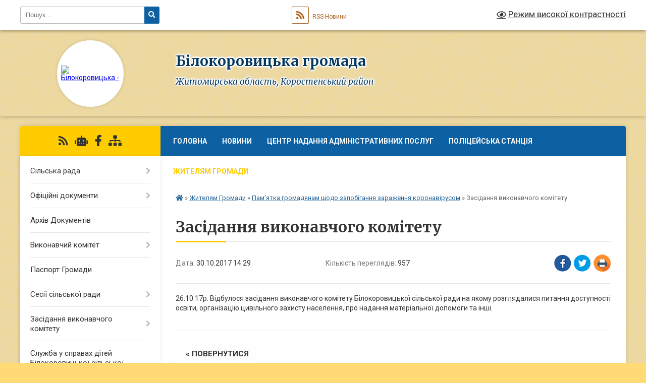

--- FILE ---
content_type: text/html; charset=UTF-8
request_url: https://bilokorovycka-gromada.gov.ua/news/14-29-50-30-10-2017/
body_size: 16119
content:
<!DOCTYPE html>
<html lang="uk">
<head>
	<!--[if IE]><meta http-equiv="X-UA-Compatible" content="IE=edge"><![endif]-->
	<meta charset="utf-8">
	<meta name="viewport" content="width=device-width, initial-scale=1">
	<!--[if IE]><script>
		document.createElement('header');
		document.createElement('nav');
		document.createElement('main');
		document.createElement('section');
		document.createElement('article');
		document.createElement('aside');
		document.createElement('footer');
		document.createElement('figure');
		document.createElement('figcaption');
	</script><![endif]-->
	<title>Засідання виконавчого комітету | Білокоровицька громада</title>
	<meta name="description" content="26.10.17р. Відбулося засідання виконавчого комітету Білокоровицької сільської ради на якому розглядалися питання.доступності освіти, організацію цивільного захисту населення, про надання матеріальної допомоги та інші.">
	<meta name="keywords" content="Засідання, виконавчого, комітету, |, Білокоровицька, громада">

	
		<meta property="og:image" content="https://rada.info/upload/users_files/04343487/gerb/1_4.png">
	<meta property="og:image:width" content="158">
	<meta property="og:image:height" content="140">
			<meta property="og:title" content="Засідання виконавчого комітету">
			<meta property="og:description" content="26.10.17р. Відбулося засідання виконавчого комітету Білокоровицької сільської ради на якому розглядалися питання.доступності освіти, організацію цивільного захисту населення, про надання матеріальної допомоги та інші.">
			<meta property="og:type" content="article">
	<meta property="og:url" content="https://bilokorovycka-gromada.gov.ua/news/14-29-50-30-10-2017/">
		
		<link rel="apple-touch-icon" sizes="57x57" href="https://gromada.org.ua/apple-icon-57x57.png">
	<link rel="apple-touch-icon" sizes="60x60" href="https://gromada.org.ua/apple-icon-60x60.png">
	<link rel="apple-touch-icon" sizes="72x72" href="https://gromada.org.ua/apple-icon-72x72.png">
	<link rel="apple-touch-icon" sizes="76x76" href="https://gromada.org.ua/apple-icon-76x76.png">
	<link rel="apple-touch-icon" sizes="114x114" href="https://gromada.org.ua/apple-icon-114x114.png">
	<link rel="apple-touch-icon" sizes="120x120" href="https://gromada.org.ua/apple-icon-120x120.png">
	<link rel="apple-touch-icon" sizes="144x144" href="https://gromada.org.ua/apple-icon-144x144.png">
	<link rel="apple-touch-icon" sizes="152x152" href="https://gromada.org.ua/apple-icon-152x152.png">
	<link rel="apple-touch-icon" sizes="180x180" href="https://gromada.org.ua/apple-icon-180x180.png">
	<link rel="icon" type="image/png" sizes="192x192"  href="https://gromada.org.ua/android-icon-192x192.png">
	<link rel="icon" type="image/png" sizes="32x32" href="https://gromada.org.ua/favicon-32x32.png">
	<link rel="icon" type="image/png" sizes="96x96" href="https://gromada.org.ua/favicon-96x96.png">
	<link rel="icon" type="image/png" sizes="16x16" href="https://gromada.org.ua/favicon-16x16.png">
	<link rel="manifest" href="https://gromada.org.ua/manifest.json">
	<meta name="msapplication-TileColor" content="#ffffff">
	<meta name="msapplication-TileImage" content="https://gromada.org.ua/ms-icon-144x144.png">
	<meta name="theme-color" content="#ffffff">
	
	
		<meta name="robots" content="">
	
	<link rel="preconnect" href="https://fonts.googleapis.com">
	<link rel="preconnect" href="https://fonts.gstatic.com" crossorigin>
	<link href="https://fonts.googleapis.com/css?family=Merriweather:400i,700|Roboto:400,400i,700,700i&amp;subset=cyrillic-ext" rel="stylesheet">

    <link rel="preload" href="https://cdnjs.cloudflare.com/ajax/libs/font-awesome/5.9.0/css/all.min.css" as="style">
	<link rel="stylesheet" href="https://cdnjs.cloudflare.com/ajax/libs/font-awesome/5.9.0/css/all.min.css" integrity="sha512-q3eWabyZPc1XTCmF+8/LuE1ozpg5xxn7iO89yfSOd5/oKvyqLngoNGsx8jq92Y8eXJ/IRxQbEC+FGSYxtk2oiw==" crossorigin="anonymous" referrerpolicy="no-referrer" />
	
	
    <link rel="preload" href="//gromada.org.ua/themes/ukraine/css/styles_vip.css?v=3.38" as="style">
	<link rel="stylesheet" href="//gromada.org.ua/themes/ukraine/css/styles_vip.css?v=3.38">
	
	<link rel="stylesheet" href="//gromada.org.ua/themes/ukraine/css/5891/theme_vip.css?v=1768629950">
	
		<!--[if lt IE 9]>
	<script src="https://oss.maxcdn.com/html5shiv/3.7.2/html5shiv.min.js"></script>
	<script src="https://oss.maxcdn.com/respond/1.4.2/respond.min.js"></script>
	<![endif]-->
	<!--[if gte IE 9]>
	<style type="text/css">
		.gradient { filter: none; }
	</style>
	<![endif]-->

</head>
<body class="">

	<a href="#top_menu" class="skip-link link" aria-label="Перейти до головного меню (Alt+1)" accesskey="1">Перейти до головного меню (Alt+1)</a>
	<a href="#left_menu" class="skip-link link" aria-label="Перейти до бічного меню (Alt+2)" accesskey="2">Перейти до бічного меню (Alt+2)</a>
    <a href="#main_content" class="skip-link link" aria-label="Перейти до головного вмісту (Alt+3)" accesskey="3">Перейти до текстового вмісту (Alt+3)</a>

	

		<div id="all_screen">

						<section class="search_menu">
				<div class="wrap">
					<div class="row">
						<div class="grid-25 fl">
							<form action="https://bilokorovycka-gromada.gov.ua/search/" class="search">
								<input type="text" name="q" value="" placeholder="Пошук..." aria-label="Введіть пошукову фразу" required>
								<button type="submit" name="search" value="y" aria-label="Натисніть, щоб здійснити пошук"><i class="fa fa-search"></i></button>
							</form>
							<a id="alt_version_eye" href="#" title="Режим високої контрастності" onclick="return set_special('15e5d8b431d6ca684ec911e8a43a549c56119e45');"><i class="far fa-eye"></i></a>
						</div>
						<div class="grid-75">
							<div class="row">
								<div class="grid-25" style="padding-top: 13px;">
									<div id="google_translate_element"></div>
								</div>
								<div class="grid-25" style="padding-top: 13px;">
									<a href="https://gromada.org.ua/rss/5891/" class="rss" title="RSS-стрічка"><span><i class="fa fa-rss"></i></span> RSS-Новини</a>
								</div>
								<div class="grid-50 alt_version_block">

									<div class="alt_version">
										<a href="#" class="set_special_version" onclick="return set_special('15e5d8b431d6ca684ec911e8a43a549c56119e45');"><i class="far fa-eye"></i> Режим високої контрастності</a>
									</div>

								</div>
								<div class="clearfix"></div>
							</div>
						</div>
						<div class="clearfix"></div>
					</div>
				</div>
			</section>
			
			<header>
				<div class="wrap">
					<div class="row">

						<div class="grid-25 logo fl">
							<a href="https://bilokorovycka-gromada.gov.ua/" id="logo" class="form_2">
								<img src="https://rada.info/upload/users_files/04343487/gerb/1_4.png" alt="Білокоровицька - ">
							</a>
						</div>
						<div class="grid-75 title fr">
							<div class="slogan_1">Білокоровицька громада</div>
							<div class="slogan_2">Житомирська область, Коростенський район</div>
						</div>
						<div class="clearfix"></div>

					</div>
					
										
				</div>
			</header>

			<div class="wrap">
				<section class="middle_block">

					<div class="row">
						<div class="grid-75 fr">
							<nav class="main_menu" id="top_menu">
								<ul>
																		<li class="">
										<a href="https://bilokorovycka-gromada.gov.ua/main/">ГОЛОВНА</a>
																													</li>
																		<li class=" has-sub">
										<a href="https://bilokorovycka-gromada.gov.ua/novini-09-54-01-24-03-2020/">Новини</a>
																				<button onclick="return show_next_level(this);" aria-label="Показати підменю"></button>
																														<ul>
																						<li>
												<a href="https://bilokorovycka-gromada.gov.ua/do-vidoma-meshkanciv-bilokorovickoi-tg-12-17-05-28-02-2022/">Інформація про комендантську годину</a>
																																			</li>
																																</ul>
																			</li>
																		<li class=" has-sub">
										<a href="https://bilokorovycka-gromada.gov.ua/centr-nadannya-administrativnih-poslug-12-40-32-16-06-2020/">Центр надання адміністративних послуг</a>
																				<button onclick="return show_next_level(this);" aria-label="Показати підменю"></button>
																														<ul>
																						<li>
												<a href="https://bilokorovycka-gromada.gov.ua/pro-cnap-12-41-54-16-06-2020/">Про ЦНАП</a>
																																			</li>
																						<li>
												<a href="https://bilokorovycka-gromada.gov.ua/normativni-dokumenti-cnap-12-42-27-16-06-2020/">Нормативні документи ЦНАП</a>
																																			</li>
																						<li>
												<a href="https://bilokorovycka-gromada.gov.ua/grafik-roboti-cnap-12-42-48-16-06-2020/">Графік роботи ЦНАП</a>
																																			</li>
																						<li>
												<a href="https://bilokorovycka-gromada.gov.ua/perelik-poslush-cnap-12-43-10-16-06-2020/">Перелік послуг ЦНАП</a>
																																			</li>
																																</ul>
																			</li>
																		<li class=" has-sub">
										<a href="https://bilokorovycka-gromada.gov.ua/policejskij-oficer-gromadi-14-12-07-06-10-2023/">Поліцейська станція</a>
																				<button onclick="return show_next_level(this);" aria-label="Показати підменю"></button>
																														<ul>
																						<li>
												<a href="https://bilokorovycka-gromada.gov.ua/novini-16-31-31-15-02-2024/">Новини</a>
																																			</li>
																																</ul>
																			</li>
																		<li class="active has-sub">
										<a href="https://bilokorovycka-gromada.gov.ua/zhitelyam-gromadi-17-12-46-23-10-2017/">Жителям Громади</a>
																				<button onclick="return show_next_level(this);" aria-label="Показати підменю"></button>
																														<ul>
																						<li>
												<a href="https://bilokorovycka-gromada.gov.ua/do-uvagi-sub’ektiv-pidpriemnickoi-diyalnosti-09-45-23-25-01-2019/">«До уваги суб’єктів підприємницької діяльності!</a>
																																			</li>
																						<li>
												<a href="https://bilokorovycka-gromada.gov.ua/news/" class="active">Пам’ятка громадянам щодо запобігання зараження коронавірусом</a>
																																			</li>
																						<li>
												<a href="https://bilokorovycka-gromada.gov.ua/perejmenuvannya-vulic-14-29-12-27-02-2018/">Перейменування вулиць</a>
																																			</li>
																						<li>
												<a href="https://bilokorovycka-gromada.gov.ua/pravila-blagoustroju-bilokorovickoi-otg-12-37-03-06-03-2018/">Правила благоустрою Білокоровицької ОТГ</a>
																																			</li>
																																</ul>
																			</li>
																		<li class=" has-sub">
										<a href="https://bilokorovycka-gromada.gov.ua/photo/">Фотогалерея</a>
																				<button onclick="return show_next_level(this);" aria-label="Показати підменю"></button>
																														<ul>
																						<li>
												<a href="https://bilokorovycka-gromada.gov.ua/more_news/">Оголошення</a>
																																			</li>
																																</ul>
																			</li>
																		<li class=" has-sub">
										<a href="https://bilokorovycka-gromada.gov.ua/structure/">Картка громади</a>
																				<button onclick="return show_next_level(this);" aria-label="Показати підменю"></button>
																														<ul>
																						<li>
												<a href="https://bilokorovycka-gromada.gov.ua/grafik-prijomu-gromadyan-14-29-46-27-02-2018/">Графік прийому громадян</a>
																																			</li>
																																</ul>
																			</li>
																		<li class="">
										<a href="https://bilokorovycka-gromada.gov.ua/feedback/">Контакти</a>
																													</li>
																		<li class="">
										<a href="https://bilokorovycka-gromada.gov.ua/genderna-rivnist-14-54-18-30-07-2025/">ГЕНДЕРНА РІВНІСТЬ</a>
																													</li>
																										</ul>

								<button class="menu-button" id="open-button" tabindex="-1"><i class="fas fa-bars"></i> Меню сайту</button>

							</nav>
							
							<div class="clearfix"></div>

														<section class="bread_crumbs">
								<div xmlns:v="http://rdf.data-vocabulary.org/#"><a href="https://bilokorovycka-gromada.gov.ua/" title="Головна сторінка"><i class="fas fa-home"></i></a> &raquo; <a href="https://bilokorovycka-gromada.gov.ua/zhitelyam-gromadi-17-12-46-23-10-2017/">Жителям Громади</a> &raquo; <a href="https://bilokorovycka-gromada.gov.ua/news/" aria-current="page">Пам’ятка громадянам щодо запобігання зараження коронавірусом</a>  &raquo; <span>Засідання виконавчого комітету</span></div>
							</section>
							
							<main id="main_content">

																											<h1>Засідання виконавчого комітету</h1>


<div class="row">
	<div class="grid-30 one_news_date">
		Дата: <span>30.10.2017 14:29</span>
	</div>
	<div class="grid-30 one_news_count">
		Кількість переглядів: <span>957</span>
	</div>
		<div class="grid-30 one_news_socials">
		<button class="social_share" data-type="fb" aria-label="Поширити у Фейсбук"><img src="//gromada.org.ua/themes/ukraine/img/share/fb.png" alt="Іконка Facebook"></button>
		<button class="social_share" data-type="tw" aria-label="Поширити в Tweitter"><img src="//gromada.org.ua/themes/ukraine/img/share/tw.png" alt="Іконка Twitter"></button>
		<button class="print_btn" onclick="window.print();" aria-label="Надрукувати статтю"><img src="//gromada.org.ua/themes/ukraine/img/share/print.png" alt="Значок принтера"></button>
	</div>
		<div class="clearfix"></div>
</div>

<hr>

<p>26.10.17р. Відбулося засідання виконавчого комітету Білокоровицької сільської ради на якому розглядалися питання.доступності освіти, організацію цивільного захисту населення, про надання матеріальної допомоги та інші.</p>
<div class="clearfix"></div>

<hr>



<p><a href="https://bilokorovycka-gromada.gov.ua/news/" class="btn btn-grey">&laquo; повернутися</a></p>																	
							</main>
						</div>
						<div class="grid-25 fl">

							<div class="project_name">
								<a href="https://gromada.org.ua/rss/5891/" rel="nofollow" target="_blank" title="RSS-стрічка новин сайту"><i class="fas fa-rss"></i></a>
																<a href="https://bilokorovycka-gromada.gov.ua/feedback/#chat_bot" title="Наша громада в смартфоні"><i class="fas fa-robot"></i></a>
																																<a href="https://www.facebook.com/groups/bilokorovychi/" rel="nofollow" target="_blank" title="Приєднуйтесь до нас у Facebook"><i class="fab fa-facebook-f"></i></a>																								<a href="https://bilokorovycka-gromada.gov.ua/sitemap/" title="Мапа сайту"><i class="fas fa-sitemap"></i></a>
							</div>
														<aside class="left_sidebar">
							
								
																<nav class="sidebar_menu" id="left_menu">
									<ul>
																				<li class=" has-sub">
											<a href="https://bilokorovycka-gromada.gov.ua/silska-rada-17-14-47-23-10-2017/">Сільська рада</a>
																						<button onclick="return show_next_level(this);" aria-label="Показати підменю"></button>
																																	<i class="fa fa-chevron-right"></i>
											<ul>
																								<li class="">
													<a href="https://bilokorovycka-gromada.gov.ua/kerivnictvo-17-24-10-23-10-2017/">Керівництво</a>
																																						</li>
																								<li class=" has-sub">
													<a href="https://bilokorovycka-gromada.gov.ua/viddili-17-24-36-23-10-2017/">Виконавчий орган сільської ради</a>
																										<button onclick="return show_next_level(this);" aria-label="Показати підменю"></button>
																																							<i class="fa fa-chevron-right"></i>
													<ul>
																												<li><a href="https://bilokorovycka-gromada.gov.ua/viddil-buhgalterskogo-obliku-ta-finansovoi-zvitnosti-11-11-01-04-12-2020/">Відділ бухгалтерського обліку та фінансової звітності</a></li>
																												<li><a href="https://bilokorovycka-gromada.gov.ua/finansovij-viddil-11-30-29-04-12-2020/">Фінансовий відділ</a></li>
																												<li><a href="https://bilokorovycka-gromada.gov.ua/viddil-komunalnogo-gospodarstva-blagoustroju-budivnictva-arhitekturi-ekonomiki-ta-investicij-11-33-00-04-12-2020/">Відділ комунального господарства, благоустрою, будівництва, архітектури, економіки, інвестицій, земельних ресурсів та комунальної власності</a></li>
																												<li><a href="https://bilokorovycka-gromada.gov.ua/viddil-osviti-kulturi-molodi-ta-sportu-11-33-33-04-12-2020/">Відділ освіти, культури, молоді та спорту</a></li>
																												<li><a href="https://bilokorovycka-gromada.gov.ua/centr-nadannya-administrativnih-poslug-11-35-35-04-12-2020/">Центр надання адміністративних послуг</a></li>
																												<li><a href="https://bilokorovycka-gromada.gov.ua/viddil-ohoroni-zdorovya-socialnogo-zahistu-naselennya-ta-praci-12-59-32-04-12-2020/">Відділ охорони здоров'я, соціального захисту населення та праці</a></li>
																												<li><a href="https://bilokorovycka-gromada.gov.ua/novo-bilokorovickij-starostinskij-okrug-13-27-43-04-12-2020/">Бучманівський старостинський округ</a></li>
																												<li><a href="https://bilokorovycka-gromada.gov.ua/novo-bilokorovickij-starostinskij-okrug-13-27-48-04-12-2020/">Новобілокоровицький старостинський округ</a></li>
																												<li><a href="https://bilokorovycka-gromada.gov.ua/pracivniki-13-29-10-04-12-2020/">Працівники</a></li>
																																									</ul>
																									</li>
																								<li class=" has-sub">
													<a href="https://bilokorovycka-gromada.gov.ua/deputatskij-sklad-17-24-57-23-10-2017/">Депутатський склад</a>
																										<button onclick="return show_next_level(this);" aria-label="Показати підменю"></button>
																																							<i class="fa fa-chevron-right"></i>
													<ul>
																												<li><a href="https://bilokorovycka-gromada.gov.ua/deputatska-diyalnist-zviti-deputativ-15-50-58-30-09-2021/">Депутатська діяльність, звіти депутатів</a></li>
																																									</ul>
																									</li>
																								<li class=" has-sub">
													<a href="https://bilokorovycka-gromada.gov.ua/postijni-komisii-17-25-16-23-10-2017/">Постійні комісії</a>
																										<button onclick="return show_next_level(this);" aria-label="Показати підменю"></button>
																																							<i class="fa fa-chevron-right"></i>
													<ul>
																												<li><a href="https://bilokorovycka-gromada.gov.ua/polozhennya-pro-postijni-komisii-bilokorovickoi-silskoi-radi-12-56-45-14-12-2020/">Положення про постійні комісії Білокоровицької сільської ради</a></li>
																												<li><a href="https://bilokorovycka-gromada.gov.ua/protokoli-postijnoi-komisii-z-pitan-prav-ljudini-zakonnosti-borotbi-zi-zlochinnistju-zapobigannya-korupcii-spriyannya-deputatskij-diyalnosti-12-18-06-/">Протоколи постійної комісії з питань прав людини, законності, боротьби зі злочинністю, запобігання корупції, сприяння депутатській діяльності, етики та регламенту:</a></li>
																												<li><a href="https://bilokorovycka-gromada.gov.ua/protokol-zasidannya-postijnoi-komisii-bilokorovickoi-silskoi-radi-z-pitan-socialnogo-zahistu-ohoroni-zdorovya-materinstva-ta-ditinstva-osvit-09-53-42-/">Протоколи засідання постійної комісії Білокоровицької сільської ради з питань соціального захисту, охорони здоров'я, материнства та дитинства, освіти, культури, прав національних меншин, молоді, спорту та туризму</a></li>
																												<li><a href="https://bilokorovycka-gromada.gov.ua/protokoli-postijnoi-komisii-silskoi-radi-z-pitan-zhitlovoi-politiki-komunalnogo-gospodarstva-transportu-prirodokoristuvannya-ohoroni-dovkill-17-51-19-/">Протоколи постійної комісії сільської ради з питань житлової політики, комунального господарства, транспорту, природокористування, охорони довкілля, енергозбереження та благоустрою</a></li>
																												<li><a href="https://bilokorovycka-gromada.gov.ua/protokoli-postijnoi-komisii-bilokorovickoi-silskoi-radi-z-pitan-planuvannya-socialnoekonomichnogo-rozvitku-bjudzhetu-finansiv-ta-pitan-vlasn-15-05-43-/">Протоколи засідань постійної комісії Білокоровицької сільської ради з питань планування соціально-економічного розвитку, бюджету, фінансів та питань власності, комунального майна, приватизації торгівлі, послуг та розвитку підприємництва</a></li>
																												<li><a href="https://bilokorovycka-gromada.gov.ua/protokoli-postijnoi-komisii-silskoi-radi-z-pitan-zemelnih-vidnosin-zemelnogo-kadastru-planuvannya-teritorii-budivnictva-arhitekturi-12-13-05-21-12-202/">Протоколи постійної комісії сільської ради з питань земельних відносин, земельного кадастру, планування території, будівництва, архітектури</a></li>
																												<li><a href="https://bilokorovycka-gromada.gov.ua/zapisi-zasidan-09-27-01-22-11-2024/">Записи засідань</a></li>
																																									</ul>
																									</li>
																								<li class="">
													<a href="https://bilokorovycka-gromada.gov.ua/osobistij-prijom-gromadyan-16-35-06-28-01-2021/">Особистий прийом громадян!!!</a>
																																						</li>
																																			</ul>
																					</li>
																				<li class=" has-sub">
											<a href="https://bilokorovycka-gromada.gov.ua/oficijni-dokumenti-17-26-07-23-10-2017/">Офіційні документи</a>
																						<button onclick="return show_next_level(this);" aria-label="Показати підменю"></button>
																																	<i class="fa fa-chevron-right"></i>
											<ul>
																								<li class="">
													<a href="https://bilokorovycka-gromada.gov.ua/statut-gromadi-17-26-56-23-10-2017/">Статут громади</a>
																																						</li>
																								<li class="">
													<a href="https://bilokorovycka-gromada.gov.ua/reglament-silskoi-radi-17-27-46-23-10-2017/">Регламент сільської ради</a>
																																						</li>
																								<li class="">
													<a href="https://bilokorovycka-gromada.gov.ua/rozporyadzhennya-17-33-31-23-10-2017/">Розпорядження</a>
																																						</li>
																																			</ul>
																					</li>
																				<li class="">
											<a href="https://bilokorovycka-gromada.gov.ua/docs/">Архів Документів</a>
																																</li>
																				<li class=" has-sub">
											<a href="https://bilokorovycka-gromada.gov.ua/vikonavchij-komitet-17-15-47-23-10-2017/">Виконавчий комітет</a>
																						<button onclick="return show_next_level(this);" aria-label="Показати підменю"></button>
																																	<i class="fa fa-chevron-right"></i>
											<ul>
																								<li class="">
													<a href="https://bilokorovycka-gromada.gov.ua/sklad-vikonkomu-17-35-36-23-10-2017/">Склад виконкому</a>
																																						</li>
																								<li class="">
													<a href="https://bilokorovycka-gromada.gov.ua/plan-roboti-vikonkomu-17-36-21-23-10-2017/">План роботи виконкому</a>
																																						</li>
																								<li class="">
													<a href="https://bilokorovycka-gromada.gov.ua/postijni-komisii-vikonkomu-17-36-50-23-10-2017/">Постійні комісії виконкому</a>
																																						</li>
																																			</ul>
																					</li>
																				<li class="">
											<a href="https://bilokorovycka-gromada.gov.ua/pasport-gromadi-17-16-11-23-10-2017/">Паспорт Громади</a>
																																</li>
																				<li class=" has-sub">
											<a href="https://bilokorovycka-gromada.gov.ua/sesii-silskoi-radi-17-19-10-23-10-2017/">Сесії сільської ради</a>
																						<button onclick="return show_next_level(this);" aria-label="Показати підменю"></button>
																																	<i class="fa fa-chevron-right"></i>
											<ul>
																								<li class="">
													<a href="https://bilokorovycka-gromada.gov.ua/proekti-rishen-17-37-58-23-10-2017/">Проекти рішень</a>
																																						</li>
																								<li class="">
													<a href="https://bilokorovycka-gromada.gov.ua/poimenne-golosuvannya-17-38-35-23-10-2017/">Поіменне голосування</a>
																																						</li>
																								<li class="">
													<a href="https://bilokorovycka-gromada.gov.ua/poryadok-prisutnosti-na-plenarnih-zasidannyah-sesij-bilokorovickoi-silskoi-radi-10-16-57-26-01-2021/">Порядок присутності на пленарних засіданнях сесій Білокоровицької сільської ради</a>
																																						</li>
																								<li class="">
													<a href="https://bilokorovycka-gromada.gov.ua/zapisi-sesij-silskoi-radi-13-56-07-16-08-2024/">Записи сесій сільської ради</a>
																																						</li>
																																			</ul>
																					</li>
																				<li class=" has-sub">
											<a href="https://bilokorovycka-gromada.gov.ua/zasidannya-vikonavchogo-komitetu-17-21-44-23-10-2017/">Засідання виконавчого комітету</a>
																						<button onclick="return show_next_level(this);" aria-label="Показати підменю"></button>
																																	<i class="fa fa-chevron-right"></i>
											<ul>
																								<li class=" has-sub">
													<a href="https://bilokorovycka-gromada.gov.ua/rishennya-17-39-36-23-10-2017/">Рішення</a>
																										<button onclick="return show_next_level(this);" aria-label="Показати підменю"></button>
																																							<i class="fa fa-chevron-right"></i>
													<ul>
																												<li><a href="https://bilokorovycka-gromada.gov.ua/vid-9-ljutogo-2024-roku-11-32-52-12-02-2024/">від 9 лютого 2024 року</a></li>
																												<li><a href="https://bilokorovycka-gromada.gov.ua/12-sichnya-2024-roku-10-14-40-12-02-2024/">від 12 січня 2024 року</a></li>
																												<li><a href="https://bilokorovycka-gromada.gov.ua/10-sichnya-2023-roku-16-24-38-11-01-2023/">10  січня  2023 року</a></li>
																												<li><a href="https://bilokorovycka-gromada.gov.ua/za-08-ljutogo-2023-roku-12-12-33-08-03-2023/">За 08 лютого 2023 року</a></li>
																												<li><a href="https://bilokorovycka-gromada.gov.ua/za-22-ljutogo-2023-roku-12-25-01-08-03-2023/">За 22 лютого  2023 року</a></li>
																												<li><a href="https://bilokorovycka-gromada.gov.ua/07092023r-14-39-13-12-12-2023/">07.09.2023р</a></li>
																												<li><a href="https://bilokorovycka-gromada.gov.ua/27-veresnya-2023-roku-15-45-21-27-10-2023/">27 вересня 2023 року</a></li>
																												<li><a href="https://bilokorovycka-gromada.gov.ua/10102023-12-20-52-20-11-2023/">10.10.2023</a></li>
																												<li><a href="https://bilokorovycka-gromada.gov.ua/27-kvitnya-2023-roku-11-34-25-24-10-2023/">27  квітня  2023 року</a></li>
																												<li><a href="https://bilokorovycka-gromada.gov.ua/26-travnya-2023-roku-16-04-21-31-05-2023/">26 травня 2023 року</a></li>
																												<li><a href="https://bilokorovycka-gromada.gov.ua/vid-21112019-roku-09-32-52-13-12-2019/">від 21.11.2019 року</a></li>
																												<li><a href="https://bilokorovycka-gromada.gov.ua/vid-26122019-roku-09-04-28-03-01-2020/">від 26.12.2019 року</a></li>
																												<li><a href="https://bilokorovycka-gromada.gov.ua/vid-03122019-roku-09-59-23-13-12-2019/">від 03.12.2019 року</a></li>
																												<li><a href="https://bilokorovycka-gromada.gov.ua/11012019-roku-15-23-54-26-02-2019/">від 11.01.2019 року</a></li>
																												<li><a href="https://bilokorovycka-gromada.gov.ua/vid-08022019-roku-15-28-05-26-02-2019/">від 08.02.2019 року</a></li>
																												<li><a href="https://bilokorovycka-gromada.gov.ua/vid-29032017-roku-11-31-50-11-01-2019/">від 29.03.2017 року</a></li>
																												<li><a href="https://bilokorovycka-gromada.gov.ua/vid-10042017-roku-11-32-35-11-01-2019/">від 10.04.2017 року</a></li>
																												<li><a href="https://bilokorovycka-gromada.gov.ua/vid-25052017-roku-11-32-59-11-01-2019/">від 25.05.2017 року</a></li>
																												<li><a href="https://bilokorovycka-gromada.gov.ua/ vid 27062017-roku-11-33-26-11-01-2019/"> від 27.06.2017 року</a></li>
																												<li><a href="https://bilokorovycka-gromada.gov.ua/vid-25072017-roku-11-33-48-11-01-2019/">від 25.07.2017 року</a></li>
																												<li><a href="https://bilokorovycka-gromada.gov.ua/vid-23082017-roku-11-34-12-11-01-2019/">від 23.08.2017 року</a></li>
																												<li><a href="https://bilokorovycka-gromada.gov.ua/vid-28092017-rkou-11-34-34-11-01-2019/">від 28.09.2017 року</a></li>
																												<li><a href="https://bilokorovycka-gromada.gov.ua/vid-26102017-roku-11-35-32-11-01-2019/">від 26.10.2017 року</a></li>
																												<li><a href="https://bilokorovycka-gromada.gov.ua/vid-16112017-roku-11-35-55-11-01-2019/">від 16.11.2017 року</a></li>
																												<li><a href="https://bilokorovycka-gromada.gov.ua/vid-14122017-roku-11-36-29-11-01-2019/">від 14.12.2017 року</a></li>
																												<li><a href="https://bilokorovycka-gromada.gov.ua/vid-22032018-roku-14-21-28-14-01-2019/">від 22.03.2018 року</a></li>
																												<li><a href="https://bilokorovycka-gromada.gov.ua/vid-25042018-roku-14-28-17-14-01-2019/">від 25.04.2018 року</a></li>
																												<li><a href="https://bilokorovycka-gromada.gov.ua/vid-23052018-roku-09-20-36-15-01-2019/">від 23.05.2018 року</a></li>
																												<li><a href="https://bilokorovycka-gromada.gov.ua/vid-26062018-roku-09-27-37-15-01-2019/">від 26.06.2018 року</a></li>
																												<li><a href="https://bilokorovycka-gromada.gov.ua/vid-26072018-roku-09-39-09-15-01-2019/">від 26.07.2018 року</a></li>
																												<li><a href="https://bilokorovycka-gromada.gov.ua/vid-29082018-roku-09-52-50-15-01-2019/">від 29.08.2018 року</a></li>
																												<li><a href="https://bilokorovycka-gromada.gov.ua/vid-28092018-roku-09-59-28-15-01-2019/">від 28.09.2018 року</a></li>
																												<li><a href="https://bilokorovycka-gromada.gov.ua/vid-14032019-roku-09-49-50-08-04-2019/">від 14.03.2019 року</a></li>
																												<li><a href="https://bilokorovycka-gromada.gov.ua/vid-24102018-roku-10-26-06-15-01-2019/">від 24.10.2018 року</a></li>
																												<li><a href="https://bilokorovycka-gromada.gov.ua/vid-29112018-roku-10-35-20-15-01-2019/">від 29.11.2018 року</a></li>
																												<li><a href="https://bilokorovycka-gromada.gov.ua/vid-20122018-roku-10-57-58-15-01-2019/">від 20.12.2018 року</a></li>
																												<li><a href="https://bilokorovycka-gromada.gov.ua/vid-23012018-roku-09-04-16-14-01-2019/">від 23.01.2018 року</a></li>
																												<li><a href="https://bilokorovycka-gromada.gov.ua/vid-22022018-roku-09-19-56-14-01-2019/">від 22.02.2018 року</a></li>
																												<li><a href="https://bilokorovycka-gromada.gov.ua/vid-27062019-roku-12-40-52-16-07-2019/">від 27.06.2019 року</a></li>
																												<li><a href="https://bilokorovycka-gromada.gov.ua/vid-29072019-roku-09-29-33-11-09-2019/">від 29.07.2019 року</a></li>
																												<li><a href="https://bilokorovycka-gromada.gov.ua/vid-15052019-roku-14-47-58-18-06-2019/">від 15.05.2019 року</a></li>
																												<li><a href="https://bilokorovycka-gromada.gov.ua/vid-13082019-roku-09-40-30-11-09-2019/">від 13.08.2019 року</a></li>
																												<li><a href="https://bilokorovycka-gromada.gov.ua/vid-23082019-roku-09-45-49-11-09-2019/">від 23.08.2019 року</a></li>
																												<li><a href="https://bilokorovycka-gromada.gov.ua/vid-26092019-roku-08-54-47-19-12-2019/">від 26.09.2019 року</a></li>
																												<li><a href="https://bilokorovycka-gromada.gov.ua/vid-29102019-roku-09-04-12-13-12-2019/">від 29.10.2019 року</a></li>
																												<li><a href="https://bilokorovycka-gromada.gov.ua/12072023-12-25-46-20-11-2023/">12.07.2023</a></li>
																												<li><a href="https://bilokorovycka-gromada.gov.ua/19102023-12-35-39-20-11-2023/">19.10.2023</a></li>
																												<li><a href="https://bilokorovycka-gromada.gov.ua/06-chervnya-2023-roku-11-07-39-09-06-2023/">06  червня  2023 року</a></li>
																												<li><a href="https://bilokorovycka-gromada.gov.ua/za-cherven-2022-roku-09-17-04-04-01-2023/">20 липня 2022 року</a></li>
																												<li><a href="https://bilokorovycka-gromada.gov.ua/za-cherven-2022-roku-09-17-09-04-01-2023/">За червень 2022 року</a></li>
																												<li><a href="https://bilokorovycka-gromada.gov.ua/29-lipnya-2022-roku-10-07-27-04-01-2023/">29 липня 2022 року</a></li>
																												<li><a href="https://bilokorovycka-gromada.gov.ua/za-berezen-2022-10-58-43-29-03-2022/">За березень 2022</a></li>
																												<li><a href="https://bilokorovycka-gromada.gov.ua/09082023-09-54-36-21-08-2023/">09.08.2023</a></li>
																												<li><a href="https://bilokorovycka-gromada.gov.ua/09112023-14-42-41-12-12-2023/">09.11.2023</a></li>
																												<li><a href="https://bilokorovycka-gromada.gov.ua/12072023-14-46-19-12-12-2023/">12.07.2023</a></li>
																												<li><a href="https://bilokorovycka-gromada.gov.ua/24112023-14-48-53-12-12-2023/">24.11.2023</a></li>
																												<li><a href="https://bilokorovycka-gromada.gov.ua/27092023-14-56-02-12-12-2023/">27.09.2023</a></li>
																												<li><a href="https://bilokorovycka-gromada.gov.ua/28062023-15-00-31-12-12-2023/">28.06.2023</a></li>
																												<li><a href="https://bilokorovycka-gromada.gov.ua/29112023-15-02-28-12-12-2023/">29.11.2023</a></li>
																												<li><a href="https://bilokorovycka-gromada.gov.ua/vid-20-travnya-2024-roku-09-56-33-14-06-2024/">від 20 травня 2024 року</a></li>
																												<li><a href="https://bilokorovycka-gromada.gov.ua/22102024-15-38-13-12-11-2024/">22.10.2024</a></li>
																												<li><a href="https://bilokorovycka-gromada.gov.ua/vid-27-bereznya-2024-roku-11-04-57-12-06-2024/">від 27 березня 2024 року</a></li>
																												<li><a href="https://bilokorovycka-gromada.gov.ua/11112024-16-22-01-12-11-2024/">11.11.2024</a></li>
																												<li><a href="https://bilokorovycka-gromada.gov.ua/vid-12-bereznya-2024-roku-11-50-59-12-06-2024/">від 12 березня 2024 року</a></li>
																												<li><a href="https://bilokorovycka-gromada.gov.ua/12072024-16-14-32-05-08-2024/">12.07.2024</a></li>
																												<li><a href="https://bilokorovycka-gromada.gov.ua/vid-12-sichnya-2024-roku-13-32-17-12-06-2024/">від 12 січня 2024 року</a></li>
																												<li><a href="https://bilokorovycka-gromada.gov.ua/24072024-16-40-52-05-08-2024/">24.07.2024</a></li>
																												<li><a href="https://bilokorovycka-gromada.gov.ua/06-grudnya-2023-15-07-21-12-12-2023/">06 грудня 2023</a></li>
																												<li><a href="https://bilokorovycka-gromada.gov.ua/2025-rik-14-47-06-10-02-2025/">2025 рік</a></li>
																												<li><a href="https://bilokorovycka-gromada.gov.ua/11122024-13-25-07-30-12-2024/">11.12.2024</a></li>
																												<li><a href="https://bilokorovycka-gromada.gov.ua/vid-10-kvitnya-2024-roku-13-50-40-13-06-2024/">від 10 квітня 2024 року</a></li>
																												<li><a href="https://bilokorovycka-gromada.gov.ua/vid-01-bereznya-2024-roku-15-15-36-11-06-2024/">від 01 березня 2024 року</a></li>
																												<li><a href="https://bilokorovycka-gromada.gov.ua/29082024-15-36-44-02-09-2024/">29.08.2024</a></li>
																												<li><a href="https://bilokorovycka-gromada.gov.ua/12082024-14-39-57-13-08-2024/">12.08.2024</a></li>
																												<li><a href="https://bilokorovycka-gromada.gov.ua/vid-26-kvitnya-2024-roku-14-53-57-13-06-2024/">від 26 квітня 2024 року</a></li>
																												<li><a href="https://bilokorovycka-gromada.gov.ua/20112024-14-08-44-30-12-2024/">20.11.2024</a></li>
																												<li><a href="https://bilokorovycka-gromada.gov.ua/2025-rik-12-59-37-21-01-2025/">2025 рік</a></li>
																												<li><a href="https://bilokorovycka-gromada.gov.ua/25092024-08-26-04-08-10-2024/">25.09.2024</a></li>
																												<li><a href="https://bilokorovycka-gromada.gov.ua/vid-10-travnya-2024-roku-09-44-41-14-06-2024/">від 10 травня 2024 року</a></li>
																												<li><a href="https://bilokorovycka-gromada.gov.ua/26-serpnya-2022-roku-15-34-39-04-01-2023/">26 серпня 2022 року</a></li>
																												<li><a href="https://bilokorovycka-gromada.gov.ua/31-serpnya-2022-roku-15-38-21-04-01-2023/">31 серпня 2022 року</a></li>
																												<li><a href="https://bilokorovycka-gromada.gov.ua/09-veresnya-2022-roku-15-45-13-04-01-2023/">09  вересня 2022 року</a></li>
																												<li><a href="https://bilokorovycka-gromada.gov.ua/25-serpnya-2023-roku-14-42-46-04-09-2023/">25 серпня 2023 року</a></li>
																												<li><a href="https://bilokorovycka-gromada.gov.ua/23-veresnya-2022roku-16-04-04-04-01-2023/">23 вересня 2022року</a></li>
																												<li><a href="https://bilokorovycka-gromada.gov.ua/04-zhovtnya-2022-roku-16-26-35-04-01-2023/">04  жовтня 2022 року</a></li>
																												<li><a href="https://bilokorovycka-gromada.gov.ua/11-zhovtnya-2022-roku-16-32-33-04-01-2023/">11  жовтня  2022 року</a></li>
																												<li><a href="https://bilokorovycka-gromada.gov.ua/27-zhovtnya-2022-roku-16-46-36-04-01-2023/">27 жовтня  2022 року</a></li>
																												<li><a href="https://bilokorovycka-gromada.gov.ua/za-sichen-2022-11-51-07-23-03-2022/">За січень 2022 року</a></li>
																												<li><a href="https://bilokorovycka-gromada.gov.ua/za-ljutij-2022-roku-12-45-25-23-03-2022/">За лютий 2022 року</a></li>
																												<li><a href="https://bilokorovycka-gromada.gov.ua/10-bereznya-2023-roku-14-22-48-11-04-2023/">10  березня  2023 року</a></li>
																												<li><a href="https://bilokorovycka-gromada.gov.ua/28-bereznya-2023roku-14-28-05-11-04-2023/">28 березня 2023року</a></li>
																												<li><a href="https://bilokorovycka-gromada.gov.ua/10-kvitnya-2023-roku-14-30-33-11-04-2023/">10  квітня  2023 року</a></li>
																												<li><a href="https://bilokorovycka-gromada.gov.ua/20-sichnya-2023-roku-15-58-16-11-04-2023/">20  січня 2023 року</a></li>
																												<li><a href="https://bilokorovycka-gromada.gov.ua/02-listopada-2022-roku-15-33-55-11-01-2023/">02 листопада  2022 року</a></li>
																												<li><a href="https://bilokorovycka-gromada.gov.ua/11-listopada-2022-roku-15-41-48-11-01-2023/">11 листопада  2022 року</a></li>
																												<li><a href="https://bilokorovycka-gromada.gov.ua/25-listopada-2022-roku-15-57-54-11-01-2023/">25  листопада  2022 року</a></li>
																												<li><a href="https://bilokorovycka-gromada.gov.ua/09-grudnya-2022-roku-16-02-23-11-01-2023/">09  грудня  2022 року</a></li>
																												<li><a href="https://bilokorovycka-gromada.gov.ua/22-grudnya-2022-roku-16-07-39-11-01-2023/">22  грудня 2022 року</a></li>
																												<li><a href="https://bilokorovycka-gromada.gov.ua/29-grudnya-2022-roku-16-16-42-11-01-2023/">29 грудня 2022 року</a></li>
																												<li><a href="https://bilokorovycka-gromada.gov.ua/11042022-13-36-16-03-01-2023/">11.04.2022</a></li>
																												<li><a href="https://bilokorovycka-gromada.gov.ua/22042022-14-20-18-03-01-2023/">22.04.2022</a></li>
																												<li><a href="https://bilokorovycka-gromada.gov.ua/27-kvitnya-2023-roku-10-02-10-15-05-2023/">27 квітня 2023 року</a></li>
																												<li><a href="https://bilokorovycka-gromada.gov.ua/za-traven-2022-r-14-43-46-03-01-2023/">За травень 2022 року</a></li>
																												<li><a href="https://bilokorovycka-gromada.gov.ua/10-travnya-2023-roku-10-05-08-15-05-2023/">10  травня  2023 року</a></li>
																																									</ul>
																									</li>
																								<li class="">
													<a href="https://bilokorovycka-gromada.gov.ua/zapisi-zasidan-vikonavchogo-komitetu-11-51-30-30-08-2024/">Записи засідань виконавчого комітету</a>
																																						</li>
																																			</ul>
																					</li>
																				<li class="">
											<a href="https://bilokorovycka-gromada.gov.ua/sluzhba-u-spravah-ditej-bilokorovickoi-silskoi-radi-14-37-46-26-11-2025/">Служба у справах дітей Білокоровицької сільської ради</a>
																																</li>
																				<li class="">
											<a href="https://bilokorovycka-gromada.gov.ua/finansovij-viddil-13-15-37-15-01-2025/">Фінансовий відділ</a>
																																</li>
																				<li class="">
											<a href="https://bilokorovycka-gromada.gov.ua/ogoloshennya-09-34-02-30-04-2024/">ОГОЛОШЕННЯ</a>
																																</li>
																				<li class="">
											<a href="https://bilokorovycka-gromada.gov.ua/kontakti-13-26-45-07-12-2020/">Контакти</a>
																																</li>
																				<li class="">
											<a href="https://bilokorovycka-gromada.gov.ua/programa-socialno-ekonomichnogo-rozvitku-ta-investicii-17-16-50-23-10-2017/">Програма соціально - економічного розвитку та інвестиції</a>
																																</li>
																				<li class="">
											<a href="https://bilokorovycka-gromada.gov.ua/istorichna-dovidka-17-22-06-23-10-2017/">Історична довідка</a>
																																</li>
																				<li class=" has-sub">
											<a href="https://bilokorovycka-gromada.gov.ua/infrastruktura-gromadi-17-22-39-23-10-2017/">Інфраструктура Громади</a>
																						<button onclick="return show_next_level(this);" aria-label="Показати підменю"></button>
																																	<i class="fa fa-chevron-right"></i>
											<ul>
																								<li class="">
													<a href="https://bilokorovycka-gromada.gov.ua/medicina-17-41-53-23-10-2017/">Медицина</a>
																																						</li>
																								<li class="">
													<a href="https://bilokorovycka-gromada.gov.ua/osvita-10-21-46-22-01-2018/">Освіта</a>
																																						</li>
																								<li class="">
													<a href="https://bilokorovycka-gromada.gov.ua/zakladi-kulturi-10-22-08-22-01-2018/">Заклади культури</a>
																																						</li>
																																			</ul>
																					</li>
																				<li class=" has-sub">
											<a href="https://bilokorovycka-gromada.gov.ua/strategiya-rozvitku-gromadi-na-period-do-2027-roku-1522225431/">Стратегія розвитку Білокоровицької сільської об'єднаної територіальної громади на період до 2027 року</a>
																						<button onclick="return show_next_level(this);" aria-label="Показати підменю"></button>
																																	<i class="fa fa-chevron-right"></i>
											<ul>
																								<li class="">
													<a href="https://bilokorovycka-gromada.gov.ua/proces-rozrobki-strategii-rozvitku-bilokorovickoi-silskoi-ob’ednanoi-teritorialnoi-gromadi-na-period-do-2027-roku-09-33-21-06-03-2019/">Процес розробки стратегії розвитку Білокоровицької сільської об’єднаної територіальної громади на період до 2027 року</a>
																																						</li>
																								<li class="">
													<a href="https://bilokorovycka-gromada.gov.ua/ogoloshennya-pro-zbir-idej-proektiv-do-strategii-rozvitku-bilokorovickoi-silskoi-ob’ednanoi-teritorialnoi-gromadi-na-period-do-2027-roku-1538984244/">ОГОЛОШЕННЯ ПРО ЗБІР ІДЕЙ ПРОЕКТІВ до Стратегії розвитку</a>
																																						</li>
																								<li class="">
													<a href="https://bilokorovycka-gromada.gov.ua/ogoloshennya-pro-gromadski-obgovorennya-12-28-10-12-03-2019/">Оголошення про громадські обговорення</a>
																																						</li>
																																			</ul>
																					</li>
																				<li class=" has-sub">
											<a href="https://bilokorovycka-gromada.gov.ua/viddil-osviti-kulturi-molodi-ta-sportu-14-51-29-22-01-2018/">Відділ освіти,  культури,  молоді та спорту</a>
																						<button onclick="return show_next_level(this);" aria-label="Показати підменю"></button>
																																	<i class="fa fa-chevron-right"></i>
											<ul>
																								<li class=" has-sub">
													<a href="https://bilokorovycka-gromada.gov.ua/osvita-15-10-15-22-01-2018/">Освіта</a>
																										<button onclick="return show_next_level(this);" aria-label="Показати підменю"></button>
																																							<i class="fa fa-chevron-right"></i>
													<ul>
																												<li><a href="https://bilokorovycka-gromada.gov.ua/litni-movni-tabori-2019-roku-09-15-35-26-06-2019/">Літні мовні табори - 2019 року</a></li>
																												<li><a href="https://bilokorovycka-gromada.gov.ua/dokumenti-yaki-pidlyagajut-rozglyadu-ta-opriljudnennya-12-20-10-01-02-2019/">Фінансова документація, що підлягає оприлюдненню</a></li>
																												<li><a href="https://bilokorovycka-gromada.gov.ua/zzso-12-40-39-01-02-2019/">ЗЗСО</a></li>
																												<li><a href="https://bilokorovycka-gromada.gov.ua/zdo-12-41-15-01-02-2019/">ЗДО</a></li>
																												<li><a href="https://bilokorovycka-gromada.gov.ua/inkljuziya-12-41-35-01-02-2019/">Інклюзія</a></li>
																												<li><a href="https://bilokorovycka-gromada.gov.ua/dokumenti-zzso-yaki-pidlyagajut-rozglyadu-ta-opriljudnennya-12-42-11-01-02-2019/">Документи ЗЗСО, які підлягають розгляду та оприлюднення</a></li>
																												<li><a href="https://bilokorovycka-gromada.gov.ua/atestaciya-2017-2018-navchalnij-rik-12-42-33-01-02-2019/">Атестація</a></li>
																																									</ul>
																									</li>
																								<li class=" has-sub">
													<a href="https://bilokorovycka-gromada.gov.ua/kultura-11-51-49-24-01-2018/">Культура</a>
																										<button onclick="return show_next_level(this);" aria-label="Показати підменю"></button>
																																							<i class="fa fa-chevron-right"></i>
													<ul>
																												<li><a href="https://bilokorovycka-gromada.gov.ua/bilokorovickij-centr-dozvillya-ta-kulturi-15-57-25-21-02-2019/">КЗ "Центр культури та дозвілля Білокоровицької сільської ради"</a></li>
																												<li><a href="https://bilokorovycka-gromada.gov.ua/bilokorovicka-biblioteka-bilokorovickoi-silskoi-radi-15-58-02-21-02-2019/">КЗ "Білокоровицька бібліотека Білокоровицької сільської ради"</a></li>
																																									</ul>
																									</li>
																								<li class=" has-sub">
													<a href="https://bilokorovycka-gromada.gov.ua/fizkultura-ta-sport-15-26-49-22-01-2018/">Спорт</a>
																										<button onclick="return show_next_level(this);" aria-label="Показати підменю"></button>
																																							<i class="fa fa-chevron-right"></i>
													<ul>
																												<li><a href="https://bilokorovycka-gromada.gov.ua/programa-rozvitku-fizichnoi-kulturi-ta-sportu-12-14-51-28-02-2019/">Програма розвитку фізичної культури та спорту</a></li>
																																									</ul>
																									</li>
																								<li class=" has-sub">
													<a href="https://bilokorovycka-gromada.gov.ua/normativni-dokumenti-10-10-47-24-01-2018/">Нормативні документи</a>
																										<button onclick="return show_next_level(this);" aria-label="Показати підменю"></button>
																																							<i class="fa fa-chevron-right"></i>
													<ul>
																												<li><a href="https://bilokorovycka-gromada.gov.ua/zakonodavchi-dokumenti-zakoni-postanovi-rosporyadzhennya-15-00-43-28-02-2019/">Законодавчі документи</a></li>
																												<li><a href="https://bilokorovycka-gromada.gov.ua/reglamentujuchi-dokumenti-statuti-polozhennya-15-01-22-28-02-2019/">Регламентуючі документи</a></li>
																																									</ul>
																									</li>
																								<li class=" has-sub">
													<a href="https://bilokorovycka-gromada.gov.ua/zvitnist-10-11-13-24-01-2018/">Звітність</a>
																										<button onclick="return show_next_level(this);" aria-label="Показати підменю"></button>
																																							<i class="fa fa-chevron-right"></i>
													<ul>
																												<li><a href="https://bilokorovycka-gromada.gov.ua/osvita-15-58-40-01-03-2019/">Освіта</a></li>
																												<li><a href="https://bilokorovycka-gromada.gov.ua/kultura-15-58-57-01-03-2019/">Культура</a></li>
																												<li><a href="https://bilokorovycka-gromada.gov.ua/sport-15-59-17-01-03-2019/">Спорт</a></li>
																												<li><a href="https://bilokorovycka-gromada.gov.ua/prozorist-ta-informacijna-vidkritist-zakladu-osviti-15-25-47-15-04-2020/">Прозорість та інформаційна відкритість закладів освіти</a></li>
																																									</ul>
																									</li>
																								<li class="">
													<a href="https://bilokorovycka-gromada.gov.ua/zakladi-zagalnoi-serednoi-osviti-15-50-56-21-02-2019/">Заклади загальної середньої освіти</a>
																																						</li>
																								<li class="">
													<a href="https://bilokorovycka-gromada.gov.ua/zakladi-doshkilnoi-osviti-15-51-38-21-02-2019/">Заклади дошкільної освіти</a>
																																						</li>
																								<li class="">
													<a href="https://bilokorovycka-gromada.gov.ua/zakladi-kulturi-15-52-17-21-02-2019/">Заклади культури</a>
																																						</li>
																								<li class="">
													<a href="https://bilokorovycka-gromada.gov.ua/finansova-dokumentaciya-viddilu-scho-pidlyagae-opriljudnennju-15-53-48-21-02-2019/">Фінансова документація відділу, що підлягає оприлюдненню</a>
																																						</li>
																								<li class=" has-sub">
													<a href="https://bilokorovycka-gromada.gov.ua/oficijni-dokumenti-12-27-32-28-02-2019/">Офіційні документи</a>
																										<button onclick="return show_next_level(this);" aria-label="Показати підменю"></button>
																																							<i class="fa fa-chevron-right"></i>
													<ul>
																												<li><a href="https://bilokorovycka-gromada.gov.ua/nakazi-15-22-53-30-04-2020/">НАКАЗИ</a></li>
																												<li><a href="https://bilokorovycka-gromada.gov.ua/programi-15-24-55-30-04-2020/">ПРОГРАМИ</a></li>
																																									</ul>
																									</li>
																																			</ul>
																					</li>
																				<li class="">
											<a href="https://bilokorovycka-gromada.gov.ua/regulyatorna-diyalnist-10-59-49-21-10-2021/">Регуляторна діяльність</a>
																																</li>
																				<li class="">
											<a href="https://bilokorovycka-gromada.gov.ua/kolektivni-dogovori-08-15-47-12-03-2021/">Колективні договори</a>
																																</li>
																				<li class=" has-sub">
											<a href="https://bilokorovycka-gromada.gov.ua/monitoring-ta-ocinka-stupenya-bezbarernosti-obektiv-fizichnogo-otochennya-i-poslug-dlya-osib-z-invalidnistju-15-46-52-08-10-2021/">Моніторинг та оцінка ступеня безбар'єрності об'єктів фізичного оточення і послуг для осіб з інвалідністю</a>
																						<button onclick="return show_next_level(this);" aria-label="Показати підменю"></button>
																																	<i class="fa fa-chevron-right"></i>
											<ul>
																								<li class="">
													<a href="https://bilokorovycka-gromada.gov.ua/rada-bezbarernosti-13-24-58-15-01-2025/">Рада безбар'єрності</a>
																																						</li>
																								<li class="">
													<a href="https://bilokorovycka-gromada.gov.ua/informaciya-11-22-24-12-03-2024/">Інформація</a>
																																						</li>
																								<li class="">
													<a href="https://bilokorovycka-gromada.gov.ua/zakonodavstvo-15-47-18-08-10-2021/">Законодавство</a>
																																						</li>
																								<li class="">
													<a href="https://bilokorovycka-gromada.gov.ua/informaciya-pro-monitoring-15-47-37-08-10-2021/">Інформація про моніторинг</a>
																																						</li>
																																			</ul>
																					</li>
																				<li class=" has-sub">
											<a href="https://bilokorovycka-gromada.gov.ua/viddil-ohoroni-zdorovya-socialnogo-zahistuzahistu-naselennya-ta-praci-15-00-42-22-01-2018/">Відділ охорони здоров'я,  соціального захисту  населення та праці</a>
																						<button onclick="return show_next_level(this);" aria-label="Показати підменю"></button>
																																	<i class="fa fa-chevron-right"></i>
											<ul>
																								<li class="">
													<a href="https://bilokorovycka-gromada.gov.ua/zvit-nachalnika-viddilu-ohoroni-zdorov’ya-socialnogo-zahistu-naselennya-ta-praci-bilokorovickoi-silskoi-radi-pro-robotu-viddilu-12-51-19-16-04-2025/">Звіт начальника відділу охорони здоров’я, соціального захисту населення та праці Білокоровицької сільської ради про роботу відділу</a>
																																						</li>
																								<li class="">
													<a href="https://bilokorovycka-gromada.gov.ua/ohorona-zdorovya-14-26-36-27-02-2018/">Охорона здоров'я</a>
																																						</li>
																								<li class=" has-sub">
													<a href="https://bilokorovycka-gromada.gov.ua/socialnij-zahist-naselennya-14-27-44-27-02-2018/">Соціальний захист населення</a>
																										<button onclick="return show_next_level(this);" aria-label="Показати підменю"></button>
																																							<i class="fa fa-chevron-right"></i>
													<ul>
																												<li><a href="https://bilokorovycka-gromada.gov.ua/novi-pravila-nadannya-subsidij-1530091940/">НОВІ ПРАВИЛА НАДАННЯ СУБСИДІЙ</a></li>
																												<li><a href="https://bilokorovycka-gromada.gov.ua/schodo-zabezpechennya-sanatornokurortnim-likuvannyam-uchasnikiv-antiteroristichnoi-operacii-1530093066/">Щодо забезпечення санаторно-курортним лікуванням учасників антитерористичної операції</a></li>
																												<li><a href="https://bilokorovycka-gromada.gov.ua/socialnij-pasport-bilokorovickoi-silskoi-ob’ednanoi-teritorialnoi-gromadi-olevskogo-rajonu-zhitomirskoi-oblasti-10-37-01-13-03-2020/">Соціальний паспорт Білокоровицької сільської об’єднаної територіальної громади Олевського району Житомирської області</a></li>
																																									</ul>
																									</li>
																								<li class="">
													<a href="https://bilokorovycka-gromada.gov.ua/normativni-dokumenti-16-19-42-27-02-2018/">Нормативні документи</a>
																																						</li>
																								<li class="">
													<a href="https://bilokorovycka-gromada.gov.ua/subsidiya-1540474745/">Субсидія</a>
																																						</li>
																								<li class="">
													<a href="https://bilokorovycka-gromada.gov.ua/zahist-prav-ditej-1523452869/">Захист прав дітей</a>
																																						</li>
																																			</ul>
																					</li>
																				<li class=" has-sub">
											<a href="https://bilokorovycka-gromada.gov.ua/genderna-rivnist-16-25-19-12-08-2025/">ГЕНДЕРНА РІВНІСТЬ</a>
																						<button onclick="return show_next_level(this);" aria-label="Показати підменю"></button>
																																	<i class="fa fa-chevron-right"></i>
											<ul>
																								<li class="">
													<a href="https://bilokorovycka-gromada.gov.ua/publikacii-16-29-50-12-08-2025/">публікації</a>
																																						</li>
																																			</ul>
																					</li>
																				<li class="">
											<a href="https://bilokorovycka-gromada.gov.ua/viddil-buhgalterskogo-obliku-ta-finansovoi-zvitnosti-15-07-29-22-01-2018/">Відділ бухгалтерського обліку та фінансової звітності</a>
																																</li>
																				<li class="">
											<a href="https://bilokorovycka-gromada.gov.ua/derzhavni-zakupivli-17-17-16-23-10-2017/">Державні закупівлі</a>
																																</li>
																				<li class=" has-sub">
											<a href="https://bilokorovycka-gromada.gov.ua/viddil-zemelnih-resursiv-komunalnogo-gospodarstva-blagoustroju-budivnictva-i-arhitekturi-14-57-05-22-01-2018/">Відділ комунального господарства, благоустрою, будівництва, архітектури, економіки та інвестицій</a>
																						<button onclick="return show_next_level(this);" aria-label="Показати підменю"></button>
																																	<i class="fa fa-chevron-right"></i>
											<ul>
																								<li class="">
													<a href="https://bilokorovycka-gromada.gov.ua/orenda-11-50-31-24-11-2021/">Оренда</a>
																																						</li>
																								<li class="">
													<a href="https://bilokorovycka-gromada.gov.ua/zrazki-dokumentiv-dlya-stvorennya-osbb-08-57-05-28-01-2022/">Зразки документів для створення ОСББ</a>
																																						</li>
																																			</ul>
																					</li>
																				<li class="">
											<a href="https://bilokorovycka-gromada.gov.ua/more_news2/">Події</a>
																																</li>
																													</ul>
								</nav>

																	<div class="petition_block">

	<div class="petition_title">Публічні закупівлі</div>

		<p><a href="https://bilokorovycka-gromada.gov.ua/prozorro/" title="Прозорро - публічні закупівлі"><img src="//gromada.org.ua/themes/ukraine/img/prozorro_logo.png?v=2025" alt="Банер Прозорро"></a></p>
	
		<p><a href="https://bilokorovycka-gromada.gov.ua/openbudget/" title="Відкритий бюджет - структура річного бюджету громади"><img src="//gromada.org.ua/themes/ukraine/img/openbudget_logo.png?v=2025" alt="OpenBudget - логотип"></a></p>
	
	
</div>								
																	<div class="petition_block">
	
	<div class="petition_title">Особистий кабінет користувача</div>

		<div class="alert alert-warning">
		Ви не авторизовані. Для того, щоб мати змогу створювати або підтримувати петиції<br>
		<a href="#auth_petition" class="open-popup add_petition btn btn-yellow btn-small btn-block" style="margin-top: 10px;"><i class="fa fa-user"></i> авторизуйтесь</a>
	</div>
		
			<div class="petition_title">Система петицій</div>
		
					<div class="none_petition">Немає петицій, за які можна голосувати</div>
						
		
	
</div>
								
																<div class="queue_block">
									<div class="sidebar_title">Черга в садочок</div>
									<div class="records_block">
										<p><a href="https://bilokorovycka-gromada.gov.ua/queue/" class="btn btn-large btn-block btn-yellow"><i class="fas fa-child"></i> Подати документи</a></p>
										<p><a href="https://bilokorovycka-gromada.gov.ua/queue_search/" class="btn btn-small btn-grey"><i class="fas fa-search"></i> Перевірити стан заявки</a></p>
									</div>
								</div>
								
																	<div class="appeals_block">

	
				
				<div class="alert alert-info">
			<a href="#auth_person" class="alert-link open-popup"><i class="fas fa-unlock-alt"></i> Кабінет посадової особи</a>
		</div>
			
	
</div>								
								
																<div id="banner_block">

									<p style="text-align: center;"><a rel="nofollow" href="//www.president.gov.ua/"><img alt="ПРЕЗИДЕНТ УКРАЇНИ" src="//gromada.info/upload/images/banner_prezident_262.png" style="height:63px; margin-bottom:2px; width:262px" /></a></p>

<p style="text-align: center;"><a rel="nofollow" href="http://www.auc.org.ua/"><img alt="Фото без опису"  src="https://rada.info/upload/users_files/04343487/bcfc75de03ef227f0466ca111cad9d9d.jpg" style="width: 1164px; height: 241px;" /></a></p>

<p style="text-align: center;"><img alt="Фото без опису"  src="https://legalaid.gov.ua/" style="width: 1070px; height: 343px;" /><a rel="nofollow" href="https://legalaid.gov.ua/"><img alt="Фото без опису"  src="https://rada.info/upload/users_files/04343487/8f53b0312361f44bec8a16fa9c1faff6.png" style="width: 1070px; height: 343px;" /></a></p>

<p style="text-align: center;"><a rel="nofollow" href="http://www.auc.org.ua/novyna/rezultaty-diy-amu-iz-zahystu-interesiv-gromad-155-mlrd-grn-u-2020-roci-ta-153-mlrd-grn-u"><img alt="Фото без опису"  src="https://rada.info/upload/users_files/04343487/bc586f264676da003c256363676870fb.jpg" style="width: 200px; height: 226px;" /></a></p>

<p style="text-align: center;"><a rel="nofollow" href="http://www.auc.org.ua/novyna/golova-amu-vklychko-zvernuvsya-do-prezydenta-ukrayiny-vzelenskogo-shchodo-nedopushchennya"><img alt="Фото без опису"  src="https://rada.info/upload/users_files/04343487/92c9c53dc5a4d1b17183dd9c700fdfc3.jpg" style="width: 4900px; height: 1066px;" /></a></p>

<p style="text-align: center;"><a rel="nofollow" href="https://atu.net.ua/"><img alt="Фото без опису"  src="https://rada.info/upload/users_files/04343487/1c5eb9e87eb80cd3990ebbe65baed22e.jpg" style="width: 200px; height: 200px;" /></a></p>
									<div class="clearfix"></div>

									
									<div class="clearfix"></div>

								</div>
								
							</aside>
						</div>
						<div class="clearfix"></div>
					</div>

					
				</section>

			</div>

			<section class="footer_block">
				<div class="mountains">
				<div class="wrap">
					<div class="other_projects">
						<a href="https://gromada.org.ua/" target="_blank" rel="nofollow"><img src="https://rada.info/upload/footer_banner/b_gromada_new.png" alt="Веб-сайти для громад України - GROMADA.ORG.UA"></a>
						<a href="https://rda.org.ua/" target="_blank" rel="nofollow"><img src="https://rada.info/upload/footer_banner/b_rda_new.png" alt="Веб-сайти для районних державних адміністрацій України - RDA.ORG.UA"></a>
						<a href="https://rayrada.org.ua/" target="_blank" rel="nofollow"><img src="https://rada.info/upload/footer_banner/b_rayrada_new.png" alt="Веб-сайти для районних рад України - RAYRADA.ORG.UA"></a>
						<a href="https://osv.org.ua/" target="_blank" rel="nofollow"><img src="https://rada.info/upload/footer_banner/b_osvita_new.png?v=1" alt="Веб-сайти для відділів освіти та освітніх закладів - OSV.ORG.UA"></a>
						<a href="https://gromada.online/" target="_blank" rel="nofollow"><img src="https://rada.info/upload/footer_banner/b_other_new.png" alt="Розробка офіційних сайтів державним організаціям"></a>
					</div>
					<div class="under_footer">
						Білокоровицька громада - 2017-2026 &copy; Весь контент доступний за ліцензією <a href="https://creativecommons.org/licenses/by/4.0/deed.uk" target="_blank" rel="nofollow">Creative Commons Attribution 4.0 International License</a>, якщо не зазначено інше.
					</div>
				</div>
				</div>
			</section>

			<footer>
				<div class="wrap">
					<div class="row">
						<div class="grid-25 socials">
							<a href="https://gromada.org.ua/rss/5891/" rel="nofollow" target="_blank" title="RSS-стрічка"><i class="fas fa-rss"></i></a>							
														<a href="https://bilokorovycka-gromada.gov.ua/feedback/#chat_bot" title="Наша громада в смартфоні"><i class="fas fa-robot"></i></a>
														<i class="fab fa-twitter"></i>							<i class="fab fa-instagram"></i>							<a href="https://www.facebook.com/groups/bilokorovychi/" rel="nofollow" target="_blank" title="Ми у Фейсбук"><i class="fab fa-facebook-f"></i></a>							<i class="fab fa-youtube"></i>							<i class="fab fa-telegram"></i>						</div>
						<div class="grid-25 admin_auth_block">
														<a href="#auth_block" class="open-popup"><i class="fa fa-lock"></i> Вхід для <u>адміністратора</u></a>
													</div>
						<div class="grid-25">
							<div class="school_ban">
								<div class="row">
									<div class="grid-50" style="text-align: right;"><a href="https://gromada.org.ua/" target="_blank" rel="nofollow"><img src="//gromada.org.ua/gromada_orgua_88x31.png" alt="Gromada.org.ua - веб сайти діючих громад України"></a></div>
									<div class="grid-50 last"><a href="#get_gromada_ban" class="open-popup get_gromada_ban">Показати код для<br><u>вставки на сайт</u></a></div>
									<div class="clearfix"></div>
								</div>
							</div>
						</div>
						<div class="grid-25 developers">
							Розробка порталу: <br>
							<a href="https://vlada.ua/propozytsiyi/propozitsiya-gromadam/" target="_blank">&laquo;Vlada.ua&raquo;&trade;</a>
						</div>
						<div class="clearfix"></div>
					</div>
				</div>
			</footer>

		</div>





<script type="text/javascript" src="//gromada.org.ua/themes/ukraine/js/jquery-3.6.0.min.js"></script>
<script type="text/javascript" src="//gromada.org.ua/themes/ukraine/js/jquery-migrate-3.3.2.min.js"></script>
<script type="text/javascript" src="//gromada.org.ua/themes/ukraine/js/flickity.pkgd.min.js"></script>
<script type="text/javascript" src="//gromada.org.ua/themes/ukraine/js/flickity-imagesloaded.js"></script>
<script type="text/javascript">
	$(document).ready(function(){
		$(".main-carousel .carousel-cell.not_first").css("display", "block");
	});
</script>
<script type="text/javascript" src="//gromada.org.ua/themes/ukraine/js/icheck.min.js"></script>
<script type="text/javascript" src="//gromada.org.ua/themes/ukraine/js/superfish.min.js?v=2"></script>



<script type="text/javascript" src="//gromada.org.ua/themes/ukraine/js/functions_unpack.js?v=2.34"></script>
<script type="text/javascript" src="//gromada.org.ua/themes/ukraine/js/hoverIntent.js"></script>
<script type="text/javascript" src="//gromada.org.ua/themes/ukraine/js/jquery.magnific-popup.min.js"></script>
<script type="text/javascript" src="//gromada.org.ua/themes/ukraine/js/jquery.mask.min.js"></script>


	

<script type="text/javascript" src="//translate.google.com/translate_a/element.js?cb=googleTranslateElementInit"></script>
<script type="text/javascript">
	function googleTranslateElementInit() {
		new google.translate.TranslateElement({
			pageLanguage: 'uk',
			includedLanguages: 'de,en,es,fr,pl,hu,bg,ro,da,lt',
			layout: google.translate.TranslateElement.InlineLayout.SIMPLE,
			gaTrack: true,
			gaId: 'UA-71656986-1'
		}, 'google_translate_element');
	}
</script>

<script>
  (function(i,s,o,g,r,a,m){i["GoogleAnalyticsObject"]=r;i[r]=i[r]||function(){
  (i[r].q=i[r].q||[]).push(arguments)},i[r].l=1*new Date();a=s.createElement(o),
  m=s.getElementsByTagName(o)[0];a.async=1;a.src=g;m.parentNode.insertBefore(a,m)
  })(window,document,"script","//www.google-analytics.com/analytics.js","ga");

  ga("create", "UA-71656986-1", "auto");
  ga("send", "pageview");

</script>

<script async
src="https://www.googletagmanager.com/gtag/js?id=UA-71656986-2"></script>
<script>
   window.dataLayer = window.dataLayer || [];
   function gtag(){dataLayer.push(arguments);}
   gtag("js", new Date());

   gtag("config", "UA-71656986-2");
</script>




<div style="display: none;">
								<div id="get_gromada_ban" class="dialog-popup s">
    <h4>Код для вставки на сайт</h4>
    <div class="form-group">
        <img src="//gromada.org.ua/gromada_orgua_88x31.png">
    </div>
    <div class="form-group">
        <textarea id="informer_area" class="form-control"><a href="https://gromada.org.ua/" target="_blank"><img src="https://gromada.org.ua/gromada_orgua_88x31.png" alt="Gromada.org.ua - веб сайти діючих громад України" /></a></textarea>
    </div>
</div>			<div id="auth_block" class="dialog-popup s">

    <h4>Вхід для адміністратора</h4>
    <form action="//gromada.org.ua/n/actions/" method="post">
		
		
        
        <div class="form-group">
            <label class="control-label" for="login">Логін: <span>*</span></label>
            <input type="text" class="form-control" name="login" id="login" value="" required>
        </div>
        <div class="form-group">
            <label class="control-label" for="password">Пароль: <span>*</span></label>
            <input type="password" class="form-control" name="password" id="password" value="" required>
        </div>
		
        <div class="form-group">
			
            <input type="hidden" name="object_id" value="5891">
			<input type="hidden" name="back_url" value="https://bilokorovycka-gromada.gov.ua/news/14-29-50-30-10-2017/">
			
            <button type="submit" class="btn btn-yellow" name="pAction" value="login_as_admin_temp">Авторизуватись</button>
        </div>

    </form>

</div>


			
						
								<div id="email_voting" class="dialog-popup m">

	
    <h4>Онлайн-опитування: </h4>
	

    <form action="//gromada.org.ua/n/actions/" method="post" enctype="multipart/form-data">

        <div class="alert alert-warning">
            <strong>Увага!</strong> З метою уникнення фальсифікацій Ви маєте підтвердити свій голос через E-Mail
        </div>

		
        <div class="form-group">
            <label class="control-label" for="voting_email">E-Mail: <span>*</span></label>
            <input type="email" class="form-control" name="email" id="voting_email" value="" required>
        </div>
		

        <div class="form-group">
			
            <input type="hidden" name="answer_id" id="voting_anser_id" value="">
            <input type="hidden" name="voting_id" value="">
			<input type="hidden" name="back_url" value="https://bilokorovycka-gromada.gov.ua/news/14-29-50-30-10-2017/">
			
            <button type="submit" name="pAction" value="get_voting" class="btn btn-yellow">Підтвердити голос</button> <a href="#" class="btn btn-grey close-popup">Скасувати</a>
        </div>

    </form>

</div>


		<div id="result_voting" class="dialog-popup m">

    <h4>Результати опитування</h4>

    <h3 id="voting_title"></h3>

    <canvas id="voting_diagram"></canvas>
    <div id="voting_results"></div>

    <div class="form-group">
        <a href="#voting" class="open-popup btn btn-yellow"><i class="far fa-list-alt"></i> Всі опитування</a>
    </div>

</div>		
												<div id="voting_confirmed" class="dialog-popup s">

    <h4>Дякуємо!</h4>

    <div class="alert alert-success">Ваш голос було зараховано</div>

</div>

		
				<div id="add_appeal" class="dialog-popup m">

    <h4>Форма подання електронного звернення</h4>

	
    	

    <form action="//gromada.org.ua/n/actions/" method="post" enctype="multipart/form-data">

        <div class="alert alert-info">
            <div class="row">
                <div class="grid-30">
                    <img src="" id="add_appeal_photo">
                </div>
                <div class="grid-70">
                    <div id="add_appeal_title"></div>
                    <div id="add_appeal_posada"></div>
                    <div id="add_appeal_details"></div>
                </div>
                <div class="clearfix"></div>
            </div>
        </div>

		
        <div class="row">
            <div class="grid-100">
                <div class="form-group">
                    <label for="add_appeal_name" class="control-label">Ваше прізвище, ім'я та по батькові: <span>*</span></label>
                    <input type="text" class="form-control" id="add_appeal_name" name="name" value="" required>
                </div>
            </div>
            <div class="grid-50">
                <div class="form-group">
                    <label for="add_appeal_email" class="control-label">Email: <span>*</span></label>
                    <input type="email" class="form-control" id="add_appeal_email" name="email" value="" required>
                </div>
            </div>
            <div class="grid-50">
                <div class="form-group">
                    <label for="add_appeal_phone" class="control-label">Контактний телефон:</label>
                    <input type="tel" class="form-control" id="add_appeal_phone" name="phone" value="">
                </div>
            </div>
            <div class="grid-100">
                <div class="form-group">
                    <label for="add_appeal_adress" class="control-label">Адреса проживання: <span>*</span></label>
                    <textarea class="form-control" id="add_appeal_adress" name="adress" required></textarea>
                </div>
            </div>
            <div class="clearfix"></div>
        </div>

        <hr>

        <div class="row">
            <div class="grid-100">
                <div class="form-group">
                    <label for="add_appeal_text" class="control-label">Текст звернення: <span>*</span></label>
                    <textarea rows="7" class="form-control" id="add_appeal_text" name="text" required></textarea>
                </div>
            </div>
            <div class="grid-100">
                <div class="form-group">
                    <label>
                        <input type="checkbox" name="public" value="y">
                        Публічне звернення (відображатиметься на сайті)
                    </label>
                </div>
            </div>
            <div class="grid-100">
                <div class="form-group">
                    <label>
                        <input type="checkbox" name="confirmed" value="y" required>
                        надаю згоду на обробку персональних даних
                    </label>
                </div>
            </div>
            <div class="clearfix"></div>
        </div>
		

        <div class="form-group">
			
            <input type="hidden" name="deputat_id" id="add_appeal_id" value="">
			<input type="hidden" name="back_url" value="https://bilokorovycka-gromada.gov.ua/news/14-29-50-30-10-2017/">
			
            <button type="submit" name="pAction" value="add_appeal_from_vip" class="btn btn-yellow">Подати звернення</button>
        </div>

    </form>

</div>


		
										<div id="auth_person" class="dialog-popup s">

    <h4>Авторизація в системі електронних звернень</h4>
    <form action="//gromada.org.ua/n/actions/" method="post">
		
		
        
        <div class="form-group">
            <label class="control-label" for="person_login">Email посадової особи: <span>*</span></label>
            <input type="email" class="form-control" name="person_login" id="person_login" value="" autocomplete="off" required>
        </div>
        <div class="form-group">
            <label class="control-label" for="person_password">Пароль: <span>*</span> <small>(надає адміністратор сайту)</small></label>
            <input type="password" class="form-control" name="person_password" id="person_password" value="" autocomplete="off" required>
        </div>
		
        <div class="form-group">
			
            <input type="hidden" name="object_id" value="5891">
			<input type="hidden" name="back_url" value="https://bilokorovycka-gromada.gov.ua/news/14-29-50-30-10-2017/">
			
            <button type="submit" class="btn btn-yellow" name="pAction" value="login_as_person">Авторизуватись</button>
        </div>

    </form>

</div>


					
							<div id="auth_petition" class="dialog-popup s">

    <h4>Авторизація в системі електронних петицій</h4>
    <form action="//gromada.org.ua/n/actions/" method="post">

	
        
        <div class="form-group">
            <label class="control-label" for="petition_login">Email: <span>*</span></label>
            <input type="email" class="form-control" name="petition_login" id="petition_login" value="" autocomplete="off" required>
        </div>
        <div class="form-group">
            <label class="control-label" for="petition_password">Пароль: <span>*</span></label>
            <input type="password" class="form-control" name="petition_password" id="petition_password" value="" autocomplete="off" required>
        </div>
	
        <div class="form-group">
			
            <input type="hidden" name="gromada_id" value="5891">
			<input type="hidden" name="back_url" value="https://bilokorovycka-gromada.gov.ua/news/14-29-50-30-10-2017/">
			
            <input type="hidden" name="petition_id" value="">
            <button type="submit" class="btn btn-yellow" name="pAction" value="login_as_petition">Авторизуватись</button>
        </div>
					<div class="form-group" style="text-align: center;">
				Забулись пароль? <a class="open-popup" href="#forgot_password">Система відновлення пароля</a>
			</div>
			<div class="form-group" style="text-align: center;">
				Ще не зареєстровані? <a class="open-popup" href="#reg_petition">Реєстрація</a>
			</div>
		
    </form>

</div>


							<div id="reg_petition" class="dialog-popup">

    <h4>Реєстрація в системі електронних петицій</h4>
	
	<div class="alert alert-danger">
		<p>Зареєструватись можна буде лише після того, як громада підключить на сайт систему електронної ідентифікації. Наразі очікуємо підключення до ID.gov.ua. Вибачте за тимчасові незручності</p>
	</div>
	
    	
	<p>Вже зареєстровані? <a class="open-popup" href="#auth_petition">Увійти</a></p>

</div>


				<div id="forgot_password" class="dialog-popup s">

    <h4>Відновлення забутого пароля</h4>
    <form action="//gromada.org.ua/n/actions/" method="post">

	
        
        <div class="form-group">
            <input type="email" class="form-control" name="forgot_email" value="" placeholder="Email зареєстрованого користувача" required>
        </div>	
		
        <div class="form-group">
			<img id="forgot_img_captcha" src="//gromada.org.ua/upload/pre_captcha.png">
		</div>
		
        <div class="form-group">
            <label class="control-label" for="forgot_captcha">Результат арифм. дії: <span>*</span></label>
            <input type="text" class="form-control" name="forgot_captcha" id="forgot_captcha" value="" style="max-width: 120px; margin: 0 auto;" required>
        </div>
	
        <div class="form-group">
            <input type="hidden" name="gromada_id" value="5891">
			
			<input type="hidden" name="captcha_code" id="forgot_captcha_code" value="bcd81b0848b9373a816e8b31ac008e2d">
			
            <button type="submit" class="btn btn-yellow" name="pAction" value="forgot_password_from_gromada">Відновити пароль</button>
        </div>
        <div class="form-group" style="text-align: center;">
			Згадали авторизаційні дані? <a class="open-popup" href="#auth_petition">Авторизуйтесь</a>
		</div>

    </form>

</div>

<script type="text/javascript">
    $(document).ready(function() {
        
		$("#forgot_img_captcha").on("click", function() {
			var captcha_code = $("#forgot_captcha_code").val();
			var current_url = document.location.protocol +"//"+ document.location.hostname + document.location.pathname;
			$("#forgot_img_captcha").attr("src", "https://vlada.ua/ajax/?gAction=get_captcha_code&cc="+captcha_code+"&cu="+current_url+"&"+Math.random());
			return false;
		});
		
		
				
		
    });
</script>							
																																						
	</div>
</body>
</html>